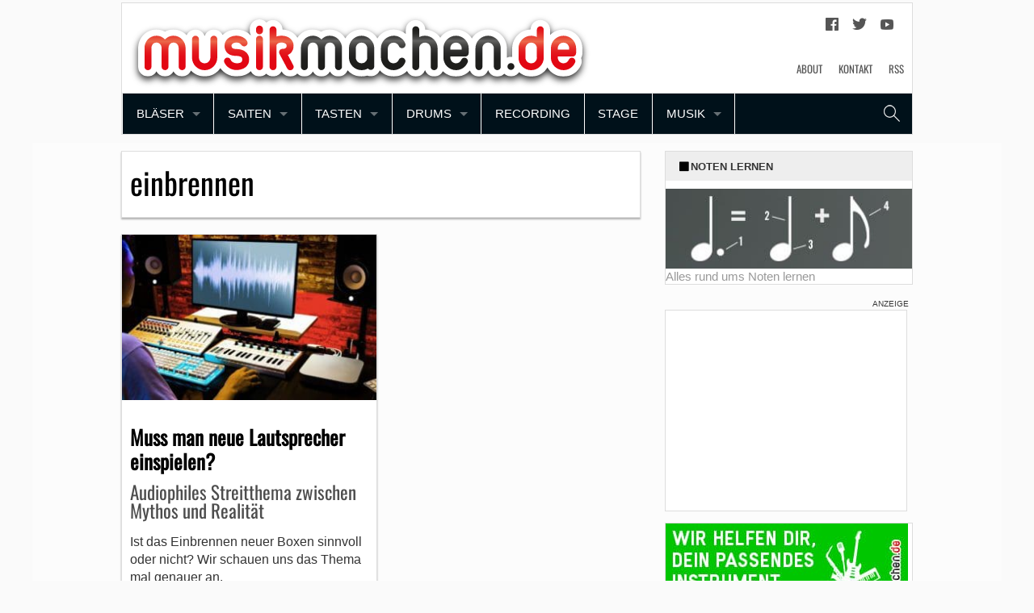

--- FILE ---
content_type: text/html; charset=UTF-8
request_url: https://www.musikmachen.de/thema/einbrennen/
body_size: 18564
content:
<!doctype html>
<!-- paulirish.com/2008/conditional-stylesheets-vs-css-hacks-answer-neither/ -->
<!--[if lt IE 7]>
<html class="no-js ie6 oldie" lang="de-DE" prefix="og: https://ogp.me/ns#" > <![endif]-->
<!--[if IE 7]>
<html class="no-js ie7 oldie" lang="de-DE" prefix="og: https://ogp.me/ns#" > <![endif]-->
<!--[if IE 8]>
<html class="no-js ie8 oldie" lang="de-DE" prefix="og: https://ogp.me/ns#" "> <![endif]-->
<!-- Consider adding an manifest.appcache: h5bp.com/d/Offline -->
<!--[if gt IE 8]><!-->
<html class="no-js" lang="de-DE" prefix="og: https://ogp.me/ns#" > <!--<![endif]-->
<head>
    	<style>img:is([sizes="auto" i], [sizes^="auto," i]) { contain-intrinsic-size: 3000px 1500px }</style>
	<link rel='preload' href='https://pagead2.googlesyndication.com/tag/js/gpt.js' as='script'/>

<!-- Search Engine Optimization by Rank Math PRO - https://rankmath.com/ -->
<title>einbrennen Archives - Musikmachen</title>
<meta name="robots" content="follow, index, max-snippet:-1, max-video-preview:-1, max-image-preview:large"/>
<link rel="canonical" href="https://www.musikmachen.de/thema/einbrennen/" />
<meta property="og:locale" content="de_DE" />
<meta property="og:type" content="article" />
<meta property="og:title" content="einbrennen Archives - Musikmachen" />
<meta property="og:url" content="https://www.musikmachen.de/thema/einbrennen/" />
<meta property="og:site_name" content="musikmachen.de" />
<meta property="og:image" content="https://www.musikmachen.de/app/uploads/2023/11/2007_mmde_450x200.png" />
<meta property="og:image:secure_url" content="https://www.musikmachen.de/app/uploads/2023/11/2007_mmde_450x200.png" />
<meta property="og:image:width" content="450" />
<meta property="og:image:height" content="200" />
<meta property="og:image:type" content="image/png" />
<meta name="twitter:card" content="summary_large_image" />
<meta name="twitter:title" content="einbrennen Archives - Musikmachen" />
<meta name="twitter:image" content="https://www.musikmachen.de/app/uploads/2023/11/2007_mmde_450x200.png" />
<script type="application/ld+json" class="rank-math-schema-pro">{"@context":"https://schema.org","@graph":[{"@type":"Organization","@id":"https://www.musikmachen.de/#organization","name":"musikmachen.de","url":"https://www.musikmachen.de","logo":{"@type":"ImageObject","@id":"https://www.musikmachen.de/#logo","url":"https://www.musikmachen.de/app/uploads/2023/11/cropped-musikmachen-Icon-512.jpg","contentUrl":"https://www.musikmachen.de/app/uploads/2023/11/cropped-musikmachen-Icon-512.jpg","caption":"musikmachen.de","inLanguage":"de-DE","width":"512","height":"512"}},{"@type":"WebSite","@id":"https://www.musikmachen.de/#website","url":"https://www.musikmachen.de","name":"musikmachen.de","alternateName":"musikmachen","publisher":{"@id":"https://www.musikmachen.de/#organization"},"inLanguage":"de-DE"},{"@type":"CollectionPage","@id":"https://www.musikmachen.de/thema/einbrennen/#webpage","url":"https://www.musikmachen.de/thema/einbrennen/","name":"einbrennen Archives - Musikmachen","isPartOf":{"@id":"https://www.musikmachen.de/#website"},"inLanguage":"de-DE"}]}</script>
<!-- /Rank Math WordPress SEO plugin -->

<link rel='dns-prefetch' href='//www.musikmachen.de' />
<link rel='dns-prefetch' href='//cdn.jsdelivr.net' />
<link rel='dns-prefetch' href='//pagead2.googlesyndication.com' />

<link rel="alternate" type="application/rss+xml" title="Musikmachen &raquo; Feed" href="https://www.musikmachen.de/feed/" />
<link rel="alternate" type="application/rss+xml" title="Musikmachen &raquo; Kommentar-Feed" href="https://www.musikmachen.de/comments/feed/" />
<link rel="alternate" type="application/rss+xml" title="Musikmachen &raquo; einbrennen Schlagwort-Feed" href="https://www.musikmachen.de/thema/einbrennen/feed/" />
<style id='wp-emoji-styles-inline-css'>

	img.wp-smiley, img.emoji {
		display: inline !important;
		border: none !important;
		box-shadow: none !important;
		height: 1em !important;
		width: 1em !important;
		margin: 0 0.07em !important;
		vertical-align: -0.1em !important;
		background: none !important;
		padding: 0 !important;
	}
</style>
<link rel='stylesheet' id='wp-block-library-css' href='https://www.musikmachen.de/wp/wp-includes/css/dist/block-library/style.min.css' media='all' />
<style id='classic-theme-styles-inline-css'>
/*! This file is auto-generated */
.wp-block-button__link{color:#fff;background-color:#32373c;border-radius:9999px;box-shadow:none;text-decoration:none;padding:calc(.667em + 2px) calc(1.333em + 2px);font-size:1.125em}.wp-block-file__button{background:#32373c;color:#fff;text-decoration:none}
</style>
<style id='global-styles-inline-css'>
:root{--wp--preset--aspect-ratio--square: 1;--wp--preset--aspect-ratio--4-3: 4/3;--wp--preset--aspect-ratio--3-4: 3/4;--wp--preset--aspect-ratio--3-2: 3/2;--wp--preset--aspect-ratio--2-3: 2/3;--wp--preset--aspect-ratio--16-9: 16/9;--wp--preset--aspect-ratio--9-16: 9/16;--wp--preset--color--black: #000000;--wp--preset--color--cyan-bluish-gray: #abb8c3;--wp--preset--color--white: #ffffff;--wp--preset--color--pale-pink: #f78da7;--wp--preset--color--vivid-red: #cf2e2e;--wp--preset--color--luminous-vivid-orange: #ff6900;--wp--preset--color--luminous-vivid-amber: #fcb900;--wp--preset--color--light-green-cyan: #7bdcb5;--wp--preset--color--vivid-green-cyan: #00d084;--wp--preset--color--pale-cyan-blue: #8ed1fc;--wp--preset--color--vivid-cyan-blue: #0693e3;--wp--preset--color--vivid-purple: #9b51e0;--wp--preset--gradient--vivid-cyan-blue-to-vivid-purple: linear-gradient(135deg,rgba(6,147,227,1) 0%,rgb(155,81,224) 100%);--wp--preset--gradient--light-green-cyan-to-vivid-green-cyan: linear-gradient(135deg,rgb(122,220,180) 0%,rgb(0,208,130) 100%);--wp--preset--gradient--luminous-vivid-amber-to-luminous-vivid-orange: linear-gradient(135deg,rgba(252,185,0,1) 0%,rgba(255,105,0,1) 100%);--wp--preset--gradient--luminous-vivid-orange-to-vivid-red: linear-gradient(135deg,rgba(255,105,0,1) 0%,rgb(207,46,46) 100%);--wp--preset--gradient--very-light-gray-to-cyan-bluish-gray: linear-gradient(135deg,rgb(238,238,238) 0%,rgb(169,184,195) 100%);--wp--preset--gradient--cool-to-warm-spectrum: linear-gradient(135deg,rgb(74,234,220) 0%,rgb(151,120,209) 20%,rgb(207,42,186) 40%,rgb(238,44,130) 60%,rgb(251,105,98) 80%,rgb(254,248,76) 100%);--wp--preset--gradient--blush-light-purple: linear-gradient(135deg,rgb(255,206,236) 0%,rgb(152,150,240) 100%);--wp--preset--gradient--blush-bordeaux: linear-gradient(135deg,rgb(254,205,165) 0%,rgb(254,45,45) 50%,rgb(107,0,62) 100%);--wp--preset--gradient--luminous-dusk: linear-gradient(135deg,rgb(255,203,112) 0%,rgb(199,81,192) 50%,rgb(65,88,208) 100%);--wp--preset--gradient--pale-ocean: linear-gradient(135deg,rgb(255,245,203) 0%,rgb(182,227,212) 50%,rgb(51,167,181) 100%);--wp--preset--gradient--electric-grass: linear-gradient(135deg,rgb(202,248,128) 0%,rgb(113,206,126) 100%);--wp--preset--gradient--midnight: linear-gradient(135deg,rgb(2,3,129) 0%,rgb(40,116,252) 100%);--wp--preset--font-size--small: 13px;--wp--preset--font-size--medium: 20px;--wp--preset--font-size--large: 36px;--wp--preset--font-size--x-large: 42px;--wp--preset--spacing--20: 0.44rem;--wp--preset--spacing--30: 0.67rem;--wp--preset--spacing--40: 1rem;--wp--preset--spacing--50: 1.5rem;--wp--preset--spacing--60: 2.25rem;--wp--preset--spacing--70: 3.38rem;--wp--preset--spacing--80: 5.06rem;--wp--preset--shadow--natural: 6px 6px 9px rgba(0, 0, 0, 0.2);--wp--preset--shadow--deep: 12px 12px 50px rgba(0, 0, 0, 0.4);--wp--preset--shadow--sharp: 6px 6px 0px rgba(0, 0, 0, 0.2);--wp--preset--shadow--outlined: 6px 6px 0px -3px rgba(255, 255, 255, 1), 6px 6px rgba(0, 0, 0, 1);--wp--preset--shadow--crisp: 6px 6px 0px rgba(0, 0, 0, 1);}:where(.is-layout-flex){gap: 0.5em;}:where(.is-layout-grid){gap: 0.5em;}body .is-layout-flex{display: flex;}.is-layout-flex{flex-wrap: wrap;align-items: center;}.is-layout-flex > :is(*, div){margin: 0;}body .is-layout-grid{display: grid;}.is-layout-grid > :is(*, div){margin: 0;}:where(.wp-block-columns.is-layout-flex){gap: 2em;}:where(.wp-block-columns.is-layout-grid){gap: 2em;}:where(.wp-block-post-template.is-layout-flex){gap: 1.25em;}:where(.wp-block-post-template.is-layout-grid){gap: 1.25em;}.has-black-color{color: var(--wp--preset--color--black) !important;}.has-cyan-bluish-gray-color{color: var(--wp--preset--color--cyan-bluish-gray) !important;}.has-white-color{color: var(--wp--preset--color--white) !important;}.has-pale-pink-color{color: var(--wp--preset--color--pale-pink) !important;}.has-vivid-red-color{color: var(--wp--preset--color--vivid-red) !important;}.has-luminous-vivid-orange-color{color: var(--wp--preset--color--luminous-vivid-orange) !important;}.has-luminous-vivid-amber-color{color: var(--wp--preset--color--luminous-vivid-amber) !important;}.has-light-green-cyan-color{color: var(--wp--preset--color--light-green-cyan) !important;}.has-vivid-green-cyan-color{color: var(--wp--preset--color--vivid-green-cyan) !important;}.has-pale-cyan-blue-color{color: var(--wp--preset--color--pale-cyan-blue) !important;}.has-vivid-cyan-blue-color{color: var(--wp--preset--color--vivid-cyan-blue) !important;}.has-vivid-purple-color{color: var(--wp--preset--color--vivid-purple) !important;}.has-black-background-color{background-color: var(--wp--preset--color--black) !important;}.has-cyan-bluish-gray-background-color{background-color: var(--wp--preset--color--cyan-bluish-gray) !important;}.has-white-background-color{background-color: var(--wp--preset--color--white) !important;}.has-pale-pink-background-color{background-color: var(--wp--preset--color--pale-pink) !important;}.has-vivid-red-background-color{background-color: var(--wp--preset--color--vivid-red) !important;}.has-luminous-vivid-orange-background-color{background-color: var(--wp--preset--color--luminous-vivid-orange) !important;}.has-luminous-vivid-amber-background-color{background-color: var(--wp--preset--color--luminous-vivid-amber) !important;}.has-light-green-cyan-background-color{background-color: var(--wp--preset--color--light-green-cyan) !important;}.has-vivid-green-cyan-background-color{background-color: var(--wp--preset--color--vivid-green-cyan) !important;}.has-pale-cyan-blue-background-color{background-color: var(--wp--preset--color--pale-cyan-blue) !important;}.has-vivid-cyan-blue-background-color{background-color: var(--wp--preset--color--vivid-cyan-blue) !important;}.has-vivid-purple-background-color{background-color: var(--wp--preset--color--vivid-purple) !important;}.has-black-border-color{border-color: var(--wp--preset--color--black) !important;}.has-cyan-bluish-gray-border-color{border-color: var(--wp--preset--color--cyan-bluish-gray) !important;}.has-white-border-color{border-color: var(--wp--preset--color--white) !important;}.has-pale-pink-border-color{border-color: var(--wp--preset--color--pale-pink) !important;}.has-vivid-red-border-color{border-color: var(--wp--preset--color--vivid-red) !important;}.has-luminous-vivid-orange-border-color{border-color: var(--wp--preset--color--luminous-vivid-orange) !important;}.has-luminous-vivid-amber-border-color{border-color: var(--wp--preset--color--luminous-vivid-amber) !important;}.has-light-green-cyan-border-color{border-color: var(--wp--preset--color--light-green-cyan) !important;}.has-vivid-green-cyan-border-color{border-color: var(--wp--preset--color--vivid-green-cyan) !important;}.has-pale-cyan-blue-border-color{border-color: var(--wp--preset--color--pale-cyan-blue) !important;}.has-vivid-cyan-blue-border-color{border-color: var(--wp--preset--color--vivid-cyan-blue) !important;}.has-vivid-purple-border-color{border-color: var(--wp--preset--color--vivid-purple) !important;}.has-vivid-cyan-blue-to-vivid-purple-gradient-background{background: var(--wp--preset--gradient--vivid-cyan-blue-to-vivid-purple) !important;}.has-light-green-cyan-to-vivid-green-cyan-gradient-background{background: var(--wp--preset--gradient--light-green-cyan-to-vivid-green-cyan) !important;}.has-luminous-vivid-amber-to-luminous-vivid-orange-gradient-background{background: var(--wp--preset--gradient--luminous-vivid-amber-to-luminous-vivid-orange) !important;}.has-luminous-vivid-orange-to-vivid-red-gradient-background{background: var(--wp--preset--gradient--luminous-vivid-orange-to-vivid-red) !important;}.has-very-light-gray-to-cyan-bluish-gray-gradient-background{background: var(--wp--preset--gradient--very-light-gray-to-cyan-bluish-gray) !important;}.has-cool-to-warm-spectrum-gradient-background{background: var(--wp--preset--gradient--cool-to-warm-spectrum) !important;}.has-blush-light-purple-gradient-background{background: var(--wp--preset--gradient--blush-light-purple) !important;}.has-blush-bordeaux-gradient-background{background: var(--wp--preset--gradient--blush-bordeaux) !important;}.has-luminous-dusk-gradient-background{background: var(--wp--preset--gradient--luminous-dusk) !important;}.has-pale-ocean-gradient-background{background: var(--wp--preset--gradient--pale-ocean) !important;}.has-electric-grass-gradient-background{background: var(--wp--preset--gradient--electric-grass) !important;}.has-midnight-gradient-background{background: var(--wp--preset--gradient--midnight) !important;}.has-small-font-size{font-size: var(--wp--preset--font-size--small) !important;}.has-medium-font-size{font-size: var(--wp--preset--font-size--medium) !important;}.has-large-font-size{font-size: var(--wp--preset--font-size--large) !important;}.has-x-large-font-size{font-size: var(--wp--preset--font-size--x-large) !important;}
:where(.wp-block-post-template.is-layout-flex){gap: 1.25em;}:where(.wp-block-post-template.is-layout-grid){gap: 1.25em;}
:where(.wp-block-columns.is-layout-flex){gap: 2em;}:where(.wp-block-columns.is-layout-grid){gap: 2em;}
:root :where(.wp-block-pullquote){font-size: 1.5em;line-height: 1.6;}
</style>
<link rel='stylesheet' id='wp-affililab-css' href='https://www.musikmachen.de/app/plugins/wp-affililab/public/css/wp-affililab-public.css?ver=3.9.4' media='all' />
<link rel='stylesheet' id='dashicons-css' href='https://www.musikmachen.de/wp/wp-includes/css/dashicons.min.css' media='all' />
<link rel='stylesheet' id='yop-public-css' href='https://www.musikmachen.de/app/plugins/yop-poll/public/assets/css/yop-poll-public-6.5.39.css' media='all' />
<link rel='stylesheet' id='child-style-css' href='https://www.musikmachen.de/app/themes/musikmachen-2022/dist/main.css?ver=81acd93c10243fd0db20' media='all' />
<link rel='stylesheet' id='borlabs-cookie-custom-css' href='https://www.musikmachen.de/app/cache/borlabs-cookie/1/borlabs-cookie-1-de.css?ver=3.3.21.1-174' media='all' />
<link rel='stylesheet' id='__EPYT__style-css' href='https://www.musikmachen.de/app/plugins/youtube-embed-plus/styles/ytprefs.min.css?ver=14.2.3.1' media='all' />
<style id='__EPYT__style-inline-css'>

                .epyt-gallery-thumb {
                        width: 33.333%;
                }
                
</style>
<script src="https://www.musikmachen.de/wp/wp-includes/js/jquery/jquery.min.js?ver=3.7.1" id="jquery-core-js"></script>
<script src="https://www.musikmachen.de/wp/wp-includes/js/jquery/jquery-migrate.min.js?ver=3.4.1" id="jquery-migrate-js"></script>
<script id="yop-public-js-extra">
var objectL10n = {"yopPollParams":{"urlParams":{"ajax":"https:\/\/www.musikmachen.de\/wp\/wp-admin\/admin-ajax.php","wpLogin":"https:\/\/www.musikmachen.de\/wp\/wp-login.php?redirect_to=https%3A%2F%2Fwww.musikmachen.de%2Fwp%2Fwp-admin%2Fadmin-ajax.php%3Faction%3Dyop_poll_record_wordpress_vote"},"apiParams":{"reCaptcha":{"siteKey":""},"reCaptchaV2Invisible":{"siteKey":""},"reCaptchaV3":{"siteKey":""},"hCaptcha":{"siteKey":""},"cloudflareTurnstile":{"siteKey":""}},"captchaParams":{"imgPath":"https:\/\/www.musikmachen.de\/app\/plugins\/yop-poll\/public\/assets\/img\/","url":"https:\/\/www.musikmachen.de\/app\/plugins\/yop-poll\/app.php","accessibilityAlt":"Sound icon","accessibilityTitle":"Accessibility option: listen to a question and answer it!","accessibilityDescription":"Type below the <strong>answer<\/strong> to what you hear. Numbers or words:","explanation":"Click or touch the <strong>ANSWER<\/strong>","refreshAlt":"Refresh\/reload icon","refreshTitle":"Refresh\/reload: get new images and accessibility option!"},"voteParams":{"invalidPoll":"Invalid Poll","noAnswersSelected":"No answer selected","minAnswersRequired":"At least {min_answers_allowed} answer(s) required","maxAnswersRequired":"A max of {max_answers_allowed} answer(s) accepted","noAnswerForOther":"No other answer entered","noValueForCustomField":"{custom_field_name} is required","tooManyCharsForCustomField":"Text for {custom_field_name} is too long","consentNotChecked":"You must agree to our terms and conditions","noCaptchaSelected":"Captcha is required","thankYou":"Thank you for your vote"},"resultsParams":{"singleVote":"vote","multipleVotes":"votes","singleAnswer":"answer","multipleAnswers":"answers"}}};
</script>
<script src="https://www.musikmachen.de/app/plugins/yop-poll/public/assets/js/yop-poll-public-6.5.39.min.js" id="yop-public-js"></script>
<script src="https://www.musikmachen.de/app/themes/musikmachen-2022/dist/app.js?ver=81acd93c10243fd0db20" id="theme_js-js"></script>
<script data-no-optimize="1" data-no-minify="1" data-cfasync="false" nowprocket src="https://www.musikmachen.de/app/plugins/borlabs-cookie/assets/javascript/borlabs-cookie-tcf-stub.min.js?ver=3.3.21.1" id="borlabs-cookie-stub-js"></script>
<script data-no-optimize="1" data-no-minify="1" data-cfasync="false" nowprocket src="https://www.musikmachen.de/app/cache/borlabs-cookie/1/borlabs-cookie-config-de.json.js?ver=3.3.21.1-89" id="borlabs-cookie-config-js"></script>
<script data-no-optimize="1" data-no-minify="1" data-cfasync="false" nowprocket src="https://www.musikmachen.de/app/plugins/borlabs-cookie/assets/javascript/borlabs-cookie-prioritize.min.js?ver=3.3.21.1" id="borlabs-cookie-prioritize-js"></script>
<script id="__ytprefs__-js-extra">
var _EPYT_ = {"ajaxurl":"https:\/\/www.musikmachen.de\/wp\/wp-admin\/admin-ajax.php","security":"d43cae3d45","gallery_scrolloffset":"20","eppathtoscripts":"https:\/\/www.musikmachen.de\/app\/plugins\/youtube-embed-plus\/scripts\/","eppath":"https:\/\/www.musikmachen.de\/app\/plugins\/youtube-embed-plus\/","epresponsiveselector":"[\"iframe.__youtube_prefs_widget__\"]","epdovol":"1","version":"14.2.3.1","evselector":"iframe.__youtube_prefs__[src], iframe[src*=\"youtube.com\/embed\/\"], iframe[src*=\"youtube-nocookie.com\/embed\/\"]","ajax_compat":"","maxres_facade":"eager","ytapi_load":"light","pause_others":"","stopMobileBuffer":"1","facade_mode":"","not_live_on_channel":""};
</script>
<script defer src="https://www.musikmachen.de/app/plugins/youtube-embed-plus/scripts/ytprefs.min.js?ver=14.2.3.1" id="__ytprefs__-js"></script>
<link rel="https://api.w.org/" href="https://www.musikmachen.de/wp-json/" /><link rel="alternate" title="JSON" type="application/json" href="https://www.musikmachen.de/wp-json/wp/v2/tags/792" />
    <link rel="canonical" href="">
    <script nowprocket data-borlabs-cookie-script-blocker-ignore>
if ('1' === '1' && ('0' === '1' || '1' === '1')) {
    window['gtag_enable_tcf_support'] = true;
}
window.dataLayer = window.dataLayer || [];
if (typeof gtag !== 'function') {
    function gtag() {
        dataLayer.push(arguments);
    }
}
gtag('set', 'developer_id.dYjRjMm', true);
if ('0' === '1' || '1' === '1') {
    if (window.BorlabsCookieGoogleConsentModeDefaultSet !== true) {
        let getCookieValue = function (name) {
            return document.cookie.match('(^|;)\\s*' + name + '\\s*=\\s*([^;]+)')?.pop() || '';
        };
        let cookieValue = getCookieValue('borlabs-cookie-gcs');
        let consentsFromCookie = {};
        if (cookieValue !== '') {
            consentsFromCookie = JSON.parse(decodeURIComponent(cookieValue));
        }
        let defaultValues = {
            'ad_storage': 'denied',
            'ad_user_data': 'denied',
            'ad_personalization': 'denied',
            'analytics_storage': 'denied',
            'functionality_storage': 'denied',
            'personalization_storage': 'denied',
            'security_storage': 'denied',
            'wait_for_update': 500,
        };
        gtag('consent', 'default', { ...defaultValues, ...consentsFromCookie });
    }
    window.BorlabsCookieGoogleConsentModeDefaultSet = true;
    let borlabsCookieConsentChangeHandler = function () {
        window.dataLayer = window.dataLayer || [];
        if (typeof gtag !== 'function') { function gtag(){dataLayer.push(arguments);} }

        let getCookieValue = function (name) {
            return document.cookie.match('(^|;)\\s*' + name + '\\s*=\\s*([^;]+)')?.pop() || '';
        };
        let cookieValue = getCookieValue('borlabs-cookie-gcs');
        let consentsFromCookie = {};
        if (cookieValue !== '') {
            consentsFromCookie = JSON.parse(decodeURIComponent(cookieValue));
        }

        consentsFromCookie.analytics_storage = BorlabsCookie.Consents.hasConsent('google-analytics') ? 'granted' : 'denied';

        BorlabsCookie.CookieLibrary.setCookie(
            'borlabs-cookie-gcs',
            JSON.stringify(consentsFromCookie),
            BorlabsCookie.Settings.automaticCookieDomainAndPath.value ? '' : BorlabsCookie.Settings.cookieDomain.value,
            BorlabsCookie.Settings.cookiePath.value,
            BorlabsCookie.Cookie.getPluginCookie().expires,
            BorlabsCookie.Settings.cookieSecure.value,
            BorlabsCookie.Settings.cookieSameSite.value
        );
    }
    document.addEventListener('borlabs-cookie-consent-saved', borlabsCookieConsentChangeHandler);
    document.addEventListener('borlabs-cookie-handle-unblock', borlabsCookieConsentChangeHandler);
}
if ('0' === '1') {
    gtag("js", new Date());
    gtag("config", "UA-67910480-6", {"anonymize_ip": true});

    (function (w, d, s, i) {
        var f = d.getElementsByTagName(s)[0],
            j = d.createElement(s);
        j.async = true;
        j.src =
            "https://www.googletagmanager.com/gtag/js?id=" + i;
        f.parentNode.insertBefore(j, f);
    })(window, document, "script", "UA-67910480-6");
}
</script><script nowprocket data-no-optimize="1" data-no-minify="1" data-cfasync="false" data-borlabs-cookie-script-blocker-ignore>
	if ('1' === '1' && '1' === '1') {
		window['gtag_enable_tcf_support'] = true;
	}
	window.dataLayer = window.dataLayer || [];
	if (typeof gtag !== 'function') { function gtag(){dataLayer.push(arguments);} }
	gtag('set', 'developer_id.dYjRjMm', true);
	if ('1' === '1') {
		let getCookieValue = function (name) {
			return document.cookie.match('(^|;)\\s*' + name + '\\s*=\\s*([^;]+)')?.pop() || '';
		};
		let cookieValue = getCookieValue('borlabs-cookie-gcs');
		let consentsFromCookie = {};
		if (cookieValue !== '') {
			 consentsFromCookie = JSON.parse(decodeURIComponent(cookieValue));
		}
		let defaultValues = {
			'ad_storage': 'denied',
			'ad_user_data': 'denied',
			'ad_personalization': 'denied',
			'analytics_storage': 'denied',
			'functionality_storage': 'denied',
			'personalization_storage': 'denied',
			'security_storage': 'denied',
			'wait_for_update': 500,
		};
		gtag('consent', 'default', { ...defaultValues, ...consentsFromCookie });
		gtag('set', 'ads_data_redaction', true);
	}

	if('0' === '1') {
		var url = new URL(window.location.href);

		if ((url.searchParams.has('gtm_debug') && url.searchParams.get('gtm_debug') !== '') || document.cookie.indexOf('__TAG_ASSISTANT=') !== -1 || document.documentElement.hasAttribute('data-tag-assistant-present')) {
			(function(w,d,s,l,i){w[l]=w[l]||[];w[l].push({"gtm.start":
new Date().getTime(),event:"gtm.js"});var f=d.getElementsByTagName(s)[0],
j=d.createElement(s),dl=l!="dataLayer"?"&l="+l:"";j.async=true;j.src=
"https://www.googletagmanager.com/gtm.js?id="+i+dl;f.parentNode.insertBefore(j,f);
})(window,document,"script","dataLayer","GTM-P9264ZG");
		} else {
			(function(w,d,s,l,i){w[l]=w[l]||[];w[l].push({"gtm.start":
new Date().getTime(),event:"gtm.js"});var f=d.getElementsByTagName(s)[0],
j=d.createElement(s),dl=l!="dataLayer"?"&l="+l:"";j.async=true;j.src=
"https://www.musikmachen.de/app/uploads/borlabs-cookie/"+i+'.js?ver=not-set-yet';f.parentNode.insertBefore(j,f);
})(window,document,"script","dataLayer","GTM-P9264ZG");
		}
  	}

	(function () {
		var borlabsCookieConsentChangeHandler = function () {
			window.dataLayer = window.dataLayer || [];
			if (typeof gtag !== 'function') { function gtag(){dataLayer.push(arguments);} }

			let gtmConsents = {};
			if ('1' === '1') {
				if ('1' === '1') {
					gtmConsents = {
						'analytics_storage': BorlabsCookie.Consents.hasConsentForServiceGroup('statistics') === true ? 'granted' : 'denied',
						'functionality_storage': BorlabsCookie.Consents.hasConsentForServiceGroup('statistics') === true ? 'granted' : 'denied',
						'personalization_storage': BorlabsCookie.Consents.hasConsentForServiceGroup('marketing') === true ? 'granted' : 'denied',
						'security_storage': BorlabsCookie.Consents.hasConsentForServiceGroup('statistics') === true ? 'granted' : 'denied',
					};
				} else {
					gtmConsents = {
						'ad_storage': BorlabsCookie.Consents.hasConsentForServiceGroup('marketing') === true ? 'granted' : 'denied',
						'ad_user_data': BorlabsCookie.Consents.hasConsentForServiceGroup('marketing') === true ? 'granted' : 'denied',
						'ad_personalization': BorlabsCookie.Consents.hasConsentForServiceGroup('marketing') === true ? 'granted' : 'denied',
						'analytics_storage': BorlabsCookie.Consents.hasConsentForServiceGroup('statistics') === true ? 'granted' : 'denied',
						'functionality_storage': BorlabsCookie.Consents.hasConsentForServiceGroup('statistics') === true ? 'granted' : 'denied',
						'personalization_storage': BorlabsCookie.Consents.hasConsentForServiceGroup('marketing') === true ? 'granted' : 'denied',
						'security_storage': BorlabsCookie.Consents.hasConsentForServiceGroup('statistics') === true ? 'granted' : 'denied',
					};
				}
				BorlabsCookie.CookieLibrary.setCookie(
					'borlabs-cookie-gcs',
				  	JSON.stringify(gtmConsents),
					BorlabsCookie.Settings.automaticCookieDomainAndPath.value ? '' : BorlabsCookie.Settings.cookieDomain.value,
					BorlabsCookie.Settings.cookiePath.value,
					BorlabsCookie.Cookie.getPluginCookie().expires,
					BorlabsCookie.Settings.cookieSecure.value,
					BorlabsCookie.Settings.cookieSameSite.value
				);
				gtag('consent', 'update', gtmConsents);
			}

			var consents = BorlabsCookie.Cookie.getPluginCookie().consents;
			for (var serviceGroup in consents) {
				for (var service of consents[serviceGroup]) {
					if (!window.BorlabsCookieGtmPackageSentEvents.includes(service) && service !== 'borlabs-cookie') {
						window.dataLayer.push({
							event: 'borlabs-cookie-opt-in-'+service,
						});
						window.BorlabsCookieGtmPackageSentEvents.push(service);
					}
				}
			}
		  	var afterConsentsEvent = document.createEvent('Event');
		    afterConsentsEvent.initEvent('borlabs-cookie-google-tag-manager-after-consents', true, true);
		  	document.dispatchEvent(afterConsentsEvent);
		};
		window.BorlabsCookieGtmPackageSentEvents = [];
		document.addEventListener('borlabs-cookie-consent-saved', borlabsCookieConsentChangeHandler);
		document.addEventListener('borlabs-cookie-handle-unblock', borlabsCookieConsentChangeHandler);
	})();
</script><meta name="twitter:partner" content="tfwp"><link rel="icon" href="https://www.musikmachen.de/app/uploads/2018/10/cropped-musikmachen-Icon-512-32x32.jpg" sizes="32x32" />
<link rel="icon" href="https://www.musikmachen.de/app/uploads/2018/10/cropped-musikmachen-Icon-512-192x192.jpg" sizes="192x192" />
<link rel="apple-touch-icon" href="https://www.musikmachen.de/app/uploads/2018/10/cropped-musikmachen-Icon-512-180x180.jpg" />
<meta name="msapplication-TileImage" content="https://www.musikmachen.de/app/uploads/2018/10/cropped-musikmachen-Icon-512-270x270.jpg" />

<meta name="twitter:card" content="summary"><meta name="twitter:title" content="Schlagwort: einbrennen">

        <!-- Loads GTM -->
    <script>
    window.dataLayer = window.dataLayer || [];
    function gtag() {
        dataLayer.push(arguments);
    }
</script>    <meta name="google-site-verification" content="cPkZcFiCu5IVnL_l5NOU6NdI65iupMRn5gph-imOU2A" />

    <meta charset="UTF-8">
    <script type="text/javascript">
        app_id = "569e4db584dcf7ab115be3e7";
        distribution_key = "dist_2";
    </script>
    <script defer data-domain="musikmachen.de" src="https://pls.musikmachen.de/js/plausible.js"></script>
    <script>window.plausible = window.plausible || function() { (window.plausible.q = window.plausible.q || []).push(arguments) }</script>

    <title>einbrennen Archives - MusikmachenMusikmachen</title>

    <!-- Mobile viewport optimized: j.mp/bplateviewport -->
    <meta name="viewport" content="width=device-width"/>
    <meta property="fb:pages" content="111120835574890">
<meta name="generator" content="WP Rocket 3.19.4" data-wpr-features="wpr_preload_links wpr_desktop" /></head>

<body class="archive tag tag-einbrennen tag-792 wp-theme-musikmachen-2022 antialiased">
<span class="ad-billboard"></span>
<!-- GTM no script -->
<!-- Google Tag Manager (noscript) -->
	<noscript><iframe src="https://www.googletagmanager.com/ns.html?id=GTM-P9264ZG"
	height="0" width="0" style="display:none;visibility:hidden"></iframe></noscript>
<!-- End Google Tag Manager (noscript) -->
<div data-rocket-location-hash="624457387c01535a41f0283c147f0952" id="page">
    <div data-rocket-location-hash="301e5a0e17c2d0e6ab7505b5c2b681af" class="content-wrapper">
        <div data-rocket-location-hash="ad7cc9b3d6dab4cb748802bb529a0376" class="content-container">
        <div class='fnetbr-wss'>
    <div id='fnetbr-wss1' class='js-fnetbr-load fallback-banner js-fallback-banner'
         style='height:600px; width:160px;' data-name='mn_wideskyscraper1'>
    </div>
</div>        <div class="content-inner">
            <header id="title-bar" class="contain-to-grid">
                <div id="header-container" class="row show-for-medium-up" data-equalizer>
                    <div id="header-logo" class="small-12 medium-12 columns">
                        <a href="https://www.musikmachen.de/" title="Musikmachen" data-equalizer-watch>
                            <img
                                loading="lazy"
                                src="https://www.musikmachen.de/app/uploads/2018/10/musikmachen-logo.svg"
                                height=""
                                width="550"
                                alt="Musikmachen"
                                style="filter: drop-shadow( 0px 4px 4px #2a2a2a );"/>
                        </a>
                    </div>

                    <div class="social_media_links show-for-medium-up">
                        <ul>
                            <li><a class="social_icons dashicons dashicons-facebook" href="https://www.facebook.com/musikmachen/"
                                   target="_blank" rel="noopener" title="Musikmachen auf Facebook"></a></li>
                            <li><a class="social_icons dashicons dashicons-twitter" href="https://twitter.com/musikmachenDE"
                                   target="_blank" rel="noopener" title="Musikmachen auf Twitter"></a></li>
                            <li><a class="social_icons dashicons dashicons-youtube" href="https://www.youtube.com/user/musikmachenDE"
                                   target="_blank" rel="noopener" title="Musikmachen auf YouTube"></a></li>
                        </ul>
                    </div>

                    <div id="header-navigation" class="small-12 medium-12 columns">
                        <ul class="right" data-equalizer-watch><li class="divider"></li><li id="menu-item-64" class="menu-item menu-item-main-menu menu-item-about"><a  href="https://www.musikmachen.de/about/">About</a></li>
<li class="divider"></li><li id="menu-item-65" class="menu-item menu-item-main-menu menu-item-kontakt"><a  href="https://www.musikmachen.de/kontakt/">Kontakt</a></li>
<li class="divider"></li><li id="menu-item-66" class="menu-item menu-item-main-menu menu-item-rss"><a  href="https://www.musikmachen.de/rss-abonnieren/">RSS</a></li>
</ul>                    </div>
                </div>
                <div class="row">
                    <div class="contain-to-grid show-for-medium-up">
                        <!-- Starting the Top-Bar -->
                        <nav class="top-bar">
                            <section class="top-bar-section menu2 medium-12 columns">
                                <div class="alert-box secondary">Bitte weisen sie dem Platz für das Hauptmenü ein Menü zu. Entweder unter <a href="https://www.musikmachen.de/wp/wp-admin/nav-menus.php">Menüs</a> oder Design <a href="https://www.musikmachen.de/wp/wp-admin/customize.php">Anpassen</a>.</div>                            </section>
                        </nav>
                    </div>
                    <div class="sticky show-for-medium-up">
                        <!-- Starting the Top-Bar -->
                        <nav id="menu-container" class="top-bar show-for-medium-up" data-topbar role="navigation"
                             data-options="sticky_on: medium">

                            <section class="top-bar-section">
                                <ul class="left"><li class="divider"></li><li id="menu-item-5255" class="menu-item menu-item-main-menu menu-item-blaeser has-dropdown"><a  href="https://www.musikmachen.de/thema/blasinstrumente/">Bläser</a>
	<ul class="dropdown">
	<li id="menu-item-154" class="menu-item menu-item-main-menu menu-item-trompete"><a  href="https://www.musikmachen.de/trompete/">Trompete</a></li>
	<li id="menu-item-408" class="menu-item menu-item-main-menu menu-item-posaune"><a  href="https://www.musikmachen.de/posaune/">Posaune</a></li>
	<li id="menu-item-153" class="menu-item menu-item-main-menu menu-item-saxophon"><a  href="https://www.musikmachen.de/saxophon/">Saxophon</a></li>
	<li id="menu-item-151" class="menu-item menu-item-main-menu menu-item-klarinette"><a  href="https://www.musikmachen.de/klarinette/">Klarinette</a></li>
	<li id="menu-item-415" class="menu-item menu-item-main-menu menu-item-querfloete"><a  href="https://www.musikmachen.de/querfloete/">Querflöte</a></li>
	<li id="menu-item-4728" class="menu-item menu-item-main-menu menu-item-blockfloete"><a  href="https://www.musikmachen.de/blockfloete/">Blockflöte</a></li>
	<li id="menu-item-626" class="menu-item menu-item-main-menu menu-item-mundharmonika"><a  href="https://www.musikmachen.de/mundharmonika/">Mundharmonika</a></li>
</ul>
</li>
<li class="divider"></li><li id="menu-item-5257" class="menu-item menu-item-main-menu menu-item-saiten has-dropdown"><a  href="https://www.musikmachen.de/thema/saiteninstrumente/">Saiten</a>
	<ul class="dropdown">
	<li id="menu-item-155" class="menu-item menu-item-main-menu menu-item-violine"><a  href="https://www.musikmachen.de/violine/">Violine</a></li>
	<li id="menu-item-9604" class="menu-item menu-item-main-menu menu-item-bratsche"><a  href="https://www.musikmachen.de/bratsche/">Bratsche</a></li>
	<li id="menu-item-3586" class="menu-item menu-item-main-menu menu-item-e-gitarre"><a  href="https://www.musikmachen.de/e-gitarre/">E-Gitarre</a></li>
	<li id="menu-item-149" class="menu-item menu-item-main-menu menu-item-akustik-gitarre"><a  href="https://www.musikmachen.de/akustik-gitarre/">Akustik Gitarre</a></li>
	<li id="menu-item-3600" class="menu-item menu-item-main-menu menu-item-e-bass"><a  href="https://www.musikmachen.de/e-bass/">E-Bass</a></li>
	<li id="menu-item-5527" class="menu-item menu-item-main-menu menu-item-harfe"><a  href="https://www.musikmachen.de/harfe/">Harfe</a></li>
</ul>
</li>
<li class="divider"></li><li id="menu-item-5258" class="menu-item menu-item-main-menu menu-item-tasten has-dropdown"><a  href="https://www.musikmachen.de/thema/tasteninstrumente/">Tasten</a>
	<ul class="dropdown">
	<li id="menu-item-152" class="menu-item menu-item-main-menu menu-item-piano"><a  href="https://www.musikmachen.de/piano/">Piano</a></li>
	<li id="menu-item-3599" class="menu-item menu-item-main-menu menu-item-keyboard"><a  href="https://www.musikmachen.de/keyboard/">Keyboard</a></li>
	<li id="menu-item-3598" class="menu-item menu-item-main-menu menu-item-synthesizer"><a  href="https://www.musikmachen.de/synthesizer/">Synthesizer</a></li>
	<li id="menu-item-4309" class="menu-item menu-item-main-menu menu-item-akkordeon"><a  href="https://www.musikmachen.de/akkordeon/">Akkordeon</a></li>
</ul>
</li>
<li class="divider"></li><li id="menu-item-5256" class="menu-item menu-item-main-menu menu-item-drums has-dropdown"><a  href="https://www.musikmachen.de/thema/drums/">Drums</a>
	<ul class="dropdown">
	<li id="menu-item-3846" class="menu-item menu-item-main-menu menu-item-schlagzeug"><a  href="https://www.musikmachen.de/schlagzeug/">Schlagzeug</a></li>
	<li id="menu-item-4388" class="menu-item menu-item-main-menu menu-item-percussion"><a  href="https://www.musikmachen.de/percussion/">Percussion</a></li>
</ul>
</li>
<li class="divider"></li><li id="menu-item-3596" class="menu-item menu-item-main-menu menu-item-recording"><a  href="https://www.musikmachen.de/recording/">Recording</a></li>
<li class="divider"></li><li id="menu-item-4050" class="menu-item menu-item-main-menu menu-item-stage"><a  href="https://www.musikmachen.de/stage/">Stage</a></li>
<li class="divider"></li><li id="menu-item-9302" class="menu-item menu-item-main-menu menu-item-musik has-dropdown"><a  href="https://www.musikmachen.de/thema/musik/">Musik</a>
	<ul class="dropdown">
	<li id="menu-item-2846" class="menu-item menu-item-main-menu menu-item-band"><a  href="https://www.musikmachen.de/thema/band/">Band</a></li>
	<li id="menu-item-9303" class="menu-item menu-item-main-menu menu-item-orchester"><a  href="https://www.musikmachen.de/orchester/">Orchester</a></li>
	<li id="menu-item-4092" class="menu-item menu-item-main-menu menu-item-blog"><a  href="https://www.musikmachen.de/thema/blog/">Blog</a></li>
	<li id="menu-item-5408" class="menu-item menu-item-main-menu menu-item-fun"><a  href="https://www.musikmachen.de/fun/">Fun</a></li>
	<li id="menu-item-4094" class="menu-item menu-item-main-menu menu-item-musikerleben"><a  href="https://www.musikmachen.de/musikerleben/">Musikerleben</a></li>
	<li id="menu-item-3597" class="menu-item menu-item-main-menu menu-item-schooljam"><a  href="https://www.musikmachen.de/schooljam/">SchoolJam</a></li>
</ul>
</li>
<li class="divider"></li>
                    <li class="search-lupe"></li></ul>                            </section>
                            <!-- Desktop search form -->
                            <section class="top-bar-section search-open medium-12 columns toggle-visibility">
                                <form role="search" method="get" id="searchform" action="https://www.musikmachen.de">
                                    <ul>
                                        <li class="search-field">
                                            <input type="text" value="" name="s" id="s_general"
                                                   placeholder="Suchbegriff eingeben" autoloader>
                                        </li>
                                        <li class="search-elements">
                                            <a class="searchsubmit" href="#">Suche starten</a>
                                        </li>
                                        <li class="close-search">
                                        </li>
                                    </ul>
                                </form>
                            </section>
                            <!-- Desktop search form END -->
                        </nav>
                        <!-- End of Top-Bar -->
                    </div>

                </div>
            </header>

            <div class="off-canvas-wrap" data-offcanvas>
                <div class="inner-wrap">
                    <nav class="tab-bar show-for-small-only">
                        <section class="tab-bar-section">
                            <a class="small-logo-link" href='https://www.musikmachen.de/'
                               title='Musikmachen' title="Musikmachen" rel='home'>
                                <img
                                    loading="lazy"
                                    src="https://www.musikmachen.de/app/uploads/2018/10/musikmachen-logo.svg"
                                    height=""
                                    width="310"
                                    alt="Musikmachen"
                                    />
                            </a>
                        </section>
                        <!-- mobile search form -->
                        <form role="search" method="get" class="search-mobile" id="searchform-mobile"
                              action="https://www.musikmachen.de">
                            <input type="text" value="" name="s" id="s" placeholder="Suchbegriff eingeben">
                            <div class="search-button-submit searchsubmit-mobile"></div>
                        </form>
                        <!-- mobile search form END -->
                        <section class="right-small">
                            <div class="search-button-sml search-open" href="#"><span></span></div>
                            <a class="right-off-canvas-toggle menu-icon" href="#" title="Menü"><span></span></a>
                        </section>
                    </nav>

                    <aside class="right-off-canvas-menu">
                                                <ul class="off-canvas-list">
                            <li class="divider"></li><li id="menu-item-5255" class="menu-item menu-item-main-menu menu-item-blaeser has-dropdown"><a  href="https://www.musikmachen.de/thema/blasinstrumente/">Bläser</a>
	<ul class="dropdown">
	<li id="menu-item-154" class="menu-item menu-item-main-menu menu-item-trompete"><a  href="https://www.musikmachen.de/trompete/">Trompete</a></li>
	<li id="menu-item-408" class="menu-item menu-item-main-menu menu-item-posaune"><a  href="https://www.musikmachen.de/posaune/">Posaune</a></li>
	<li id="menu-item-153" class="menu-item menu-item-main-menu menu-item-saxophon"><a  href="https://www.musikmachen.de/saxophon/">Saxophon</a></li>
	<li id="menu-item-151" class="menu-item menu-item-main-menu menu-item-klarinette"><a  href="https://www.musikmachen.de/klarinette/">Klarinette</a></li>
	<li id="menu-item-415" class="menu-item menu-item-main-menu menu-item-querfloete"><a  href="https://www.musikmachen.de/querfloete/">Querflöte</a></li>
	<li id="menu-item-4728" class="menu-item menu-item-main-menu menu-item-blockfloete"><a  href="https://www.musikmachen.de/blockfloete/">Blockflöte</a></li>
	<li id="menu-item-626" class="menu-item menu-item-main-menu menu-item-mundharmonika"><a  href="https://www.musikmachen.de/mundharmonika/">Mundharmonika</a></li>
</ul>
</li>
<li class="divider"></li><li id="menu-item-5257" class="menu-item menu-item-main-menu menu-item-saiten has-dropdown"><a  href="https://www.musikmachen.de/thema/saiteninstrumente/">Saiten</a>
	<ul class="dropdown">
	<li id="menu-item-155" class="menu-item menu-item-main-menu menu-item-violine"><a  href="https://www.musikmachen.de/violine/">Violine</a></li>
	<li id="menu-item-9604" class="menu-item menu-item-main-menu menu-item-bratsche"><a  href="https://www.musikmachen.de/bratsche/">Bratsche</a></li>
	<li id="menu-item-3586" class="menu-item menu-item-main-menu menu-item-e-gitarre"><a  href="https://www.musikmachen.de/e-gitarre/">E-Gitarre</a></li>
	<li id="menu-item-149" class="menu-item menu-item-main-menu menu-item-akustik-gitarre"><a  href="https://www.musikmachen.de/akustik-gitarre/">Akustik Gitarre</a></li>
	<li id="menu-item-3600" class="menu-item menu-item-main-menu menu-item-e-bass"><a  href="https://www.musikmachen.de/e-bass/">E-Bass</a></li>
	<li id="menu-item-5527" class="menu-item menu-item-main-menu menu-item-harfe"><a  href="https://www.musikmachen.de/harfe/">Harfe</a></li>
</ul>
</li>
<li class="divider"></li><li id="menu-item-5258" class="menu-item menu-item-main-menu menu-item-tasten has-dropdown"><a  href="https://www.musikmachen.de/thema/tasteninstrumente/">Tasten</a>
	<ul class="dropdown">
	<li id="menu-item-152" class="menu-item menu-item-main-menu menu-item-piano"><a  href="https://www.musikmachen.de/piano/">Piano</a></li>
	<li id="menu-item-3599" class="menu-item menu-item-main-menu menu-item-keyboard"><a  href="https://www.musikmachen.de/keyboard/">Keyboard</a></li>
	<li id="menu-item-3598" class="menu-item menu-item-main-menu menu-item-synthesizer"><a  href="https://www.musikmachen.de/synthesizer/">Synthesizer</a></li>
	<li id="menu-item-4309" class="menu-item menu-item-main-menu menu-item-akkordeon"><a  href="https://www.musikmachen.de/akkordeon/">Akkordeon</a></li>
</ul>
</li>
<li class="divider"></li><li id="menu-item-5256" class="menu-item menu-item-main-menu menu-item-drums has-dropdown"><a  href="https://www.musikmachen.de/thema/drums/">Drums</a>
	<ul class="dropdown">
	<li id="menu-item-3846" class="menu-item menu-item-main-menu menu-item-schlagzeug"><a  href="https://www.musikmachen.de/schlagzeug/">Schlagzeug</a></li>
	<li id="menu-item-4388" class="menu-item menu-item-main-menu menu-item-percussion"><a  href="https://www.musikmachen.de/percussion/">Percussion</a></li>
</ul>
</li>
<li class="divider"></li><li id="menu-item-3596" class="menu-item menu-item-main-menu menu-item-recording"><a  href="https://www.musikmachen.de/recording/">Recording</a></li>
<li class="divider"></li><li id="menu-item-4050" class="menu-item menu-item-main-menu menu-item-stage"><a  href="https://www.musikmachen.de/stage/">Stage</a></li>
<li class="divider"></li><li id="menu-item-9302" class="menu-item menu-item-main-menu menu-item-musik has-dropdown"><a  href="https://www.musikmachen.de/thema/musik/">Musik</a>
	<ul class="dropdown">
	<li id="menu-item-2846" class="menu-item menu-item-main-menu menu-item-band"><a  href="https://www.musikmachen.de/thema/band/">Band</a></li>
	<li id="menu-item-9303" class="menu-item menu-item-main-menu menu-item-orchester"><a  href="https://www.musikmachen.de/orchester/">Orchester</a></li>
	<li id="menu-item-4092" class="menu-item menu-item-main-menu menu-item-blog"><a  href="https://www.musikmachen.de/thema/blog/">Blog</a></li>
	<li id="menu-item-5408" class="menu-item menu-item-main-menu menu-item-fun"><a  href="https://www.musikmachen.de/fun/">Fun</a></li>
	<li id="menu-item-4094" class="menu-item menu-item-main-menu menu-item-musikerleben"><a  href="https://www.musikmachen.de/musikerleben/">Musikerleben</a></li>
	<li id="menu-item-3597" class="menu-item menu-item-main-menu menu-item-schooljam"><a  href="https://www.musikmachen.de/schooljam/">SchoolJam</a></li>
</ul>
</li>
<li class="divider"></li>
                    <li class="search-lupe"></li>                        </ul>
                    </aside>

                    
<div id="fnetbr-pbb" style="text-align: center; margin-bottom: 10px;">
    </div>

                    <section class="main-section">

                        <!-- Start the main container -->
                        <div class="container" role="document">
                            <div class="row">
                                                                

<div id="allView">
    <div class="small-12 medium-8 columns" id="content" role="main">
        <div id="cat-teaser" class="shadow_container">
												<h1 style="margin-bottom:20px">einbrennen</h1>
					<p>  </p>
					<div class="term_descr"></div>
								</div>							<div id="thlgrid" data-columns>
			
						                                    												<div>
					
<article id="post-7732" class="index-card shadow_container post-7732 post type-post status-publish format-standard has-post-thumbnail hentry category-recording tag-burn-in tag-einbrennen tag-einfahren">
	<a href="https://www.musikmachen.de/recording/burn-in-fuer-maximale-soundausbeute-muss-man-neue-lautsprecher-einspielen/">
		<div class="entry-content clearfix">
			<div class='image_wrap'><div class='image_wrap_inner'><figure class="picture-container"><picture><source srcset="https://www.musikmachen.de/app/uploads/2021/03/REC_Muss_man_neue_Lautsprecher_einspielen_Teaser_Website_1200x780-320x208.jpg 320w, https://www.musikmachen.de/app/uploads/2021/03/REC_Muss_man_neue_Lautsprecher_einspielen_Teaser_Website_1200x780-300x195.jpg 300w, https://www.musikmachen.de/app/uploads/2021/03/REC_Muss_man_neue_Lautsprecher_einspielen_Teaser_Website_1200x780-1024x666.jpg 1024w, https://www.musikmachen.de/app/uploads/2021/03/REC_Muss_man_neue_Lautsprecher_einspielen_Teaser_Website_1200x780-768x499.jpg 768w, https://www.musikmachen.de/app/uploads/2021/03/REC_Muss_man_neue_Lautsprecher_einspielen_Teaser_Website_1200x780-570x371.jpg 570w, https://www.musikmachen.de/app/uploads/2021/03/REC_Muss_man_neue_Lautsprecher_einspielen_Teaser_Website_1200x780-340x221.jpg 340w, https://www.musikmachen.de/app/uploads/2021/03/REC_Muss_man_neue_Lautsprecher_einspielen_Teaser_Website_1200x780-205x133.jpg 205w, https://www.musikmachen.de/app/uploads/2021/03/REC_Muss_man_neue_Lautsprecher_einspielen_Teaser_Website_1200x780-615x400.jpg 615w, https://www.musikmachen.de/app/uploads/2021/03/REC_Muss_man_neue_Lautsprecher_einspielen_Teaser_Website_1200x780.jpg 1200w" type="image/jpeg" sizes="(max-width: 720px) 100vw, (max-width: 1000px) 33vw, 315px" /><img src="https://www.musikmachen.de/app/uploads/2021/03/REC_Muss_man_neue_Lautsprecher_einspielen_Teaser_Website_1200x780-320x208.jpg" srcset="https://www.musikmachen.de/app/uploads/2021/03/REC_Muss_man_neue_Lautsprecher_einspielen_Teaser_Website_1200x780-320x208.jpg 320w, https://www.musikmachen.de/app/uploads/2021/03/REC_Muss_man_neue_Lautsprecher_einspielen_Teaser_Website_1200x780-300x195.jpg 300w, https://www.musikmachen.de/app/uploads/2021/03/REC_Muss_man_neue_Lautsprecher_einspielen_Teaser_Website_1200x780-1024x666.jpg 1024w, https://www.musikmachen.de/app/uploads/2021/03/REC_Muss_man_neue_Lautsprecher_einspielen_Teaser_Website_1200x780-768x499.jpg 768w, https://www.musikmachen.de/app/uploads/2021/03/REC_Muss_man_neue_Lautsprecher_einspielen_Teaser_Website_1200x780-570x371.jpg 570w, https://www.musikmachen.de/app/uploads/2021/03/REC_Muss_man_neue_Lautsprecher_einspielen_Teaser_Website_1200x780-340x221.jpg 340w, https://www.musikmachen.de/app/uploads/2021/03/REC_Muss_man_neue_Lautsprecher_einspielen_Teaser_Website_1200x780-205x133.jpg 205w, https://www.musikmachen.de/app/uploads/2021/03/REC_Muss_man_neue_Lautsprecher_einspielen_Teaser_Website_1200x780-615x400.jpg 615w, https://www.musikmachen.de/app/uploads/2021/03/REC_Muss_man_neue_Lautsprecher_einspielen_Teaser_Website_1200x780.jpg 1200w" loading="eager" alt="Muss man neue Lautsprecher einspielen?" sizes="(max-width: 720px) 100vw, (max-width: 1000px) 33vw, 315px"/></picture></figure>					</div>
				</div>
			
			<div class="texte">
				<header>
										<h2>Muss man neue Lautsprecher einspielen?</h2>
                                            <h3 class="subheader">Audiophiles Streitthema zwischen Mythos und Realität</h3>
                    				</header>
				<p>Ist das Einbrennen neuer Boxen sinnvoll oder nicht? Wir schauen uns das Thema mal genauer an.</p>
				<p class="more-link">weiterlesen</p>
			</div>
		</div>
	</a>
</article>
				</div>
										</div>

                        <div class="columns">
                            </div>
			    </div>
</div>

<aside id="sidebar" class="small-12 medium-4 columns">
	<article id="block-2" class="panel widget widget_block"><span class="widget_title">Noten lernen</span><div class="wp-widget-group__inner-blocks">
<a href="https://www.musikmachen.de/noten-lernen/">
	<img decoding="async" src="https://www.musikmachen.de/app/uploads/2019/03/1903_Noten_lernen_01.jpg" alt="Noten lernen" width="305px" height="99px" />
	<span>Alles rund ums Noten lernen</span>
</a>
</div></article><div class='fnetbr-mr-sidebar'>
    <div id='fnetbr-mr1-sidebar'
         class='panel widget js-fnetbr-load fallback-banner js-fallback-banner'
         style='height:250px; width:300px;' data-name='mn_mediumrectangle1'>
    </div>
</div><article id="block-3" class="panel widget widget_block widget_text">
<p><a href="https://www.musikmachen.de/thema/kaufberater/"><img loading="lazy" decoding="async" alt="Hier findest du dein Instrument" src="https://www.musikmachen.de/app/uploads/2021/09/Kaufberater.jpg" width="300" height="150"><br></a><a href="https://www.musikmachen.de/thema/kaufberater/">Finde dein Instrument</a></p>
</article><article id="block-4" class="panel widget widget_block"><span class="widget_title">Facebook</span><div class="wp-widget-group__inner-blocks">
<div class="fb-page fb_iframe_widget" data-href="https://www.facebook.com/musikmachen" data-width="380" data-hide-cover="false" fb-xfbml-state="rendered" fb-iframe-plugin-query="app_id=&amp;container_width=305&amp;hide_cover=false&amp;href=https%3A%2F%2Fwww.facebook.com%2Fmusikmachen&amp;locale=de_DE&amp;sdk=joey&amp;width=380"><span style="vertical-align: bottom; width: 305px; height: 130px;"> <div class="brlbs-cmpnt-container brlbs-cmpnt-content-blocker brlbs-cmpnt-with-individual-styles" data-borlabs-cookie-content-blocker-id="facebook-content-blocker" data-borlabs-cookie-content="[base64]"><div class="brlbs-cmpnt-cb-preset-b brlbs-cmpnt-cb-facebook"> <div class="brlbs-cmpnt-cb-thumbnail" style="background-image: url('https://www.musikmachen.de/app/uploads/borlabs-cookie/1/cb-facebook-main.png')"></div> <div class="brlbs-cmpnt-cb-main"> <div class="brlbs-cmpnt-cb-content"> <p class="brlbs-cmpnt-cb-description">Sie sehen gerade einen Platzhalterinhalt von <strong>Facebook</strong>. Um auf den eigentlichen Inhalt zuzugreifen, klicken Sie auf die Schaltfläche unten. Bitte beachten Sie, dass dabei Daten an Drittanbieter weitergegeben werden.</p> <a class="brlbs-cmpnt-cb-provider-toggle" href="#" data-borlabs-cookie-show-provider-information role="button">Mehr Informationen</a> </div> <div class="brlbs-cmpnt-cb-buttons"> <a class="brlbs-cmpnt-cb-btn" href="#" data-borlabs-cookie-unblock role="button">Inhalt entsperren</a> <a class="brlbs-cmpnt-cb-btn" href="#" data-borlabs-cookie-accept-service role="button" style="display: inherit">Erforderlichen Service akzeptieren und Inhalte entsperren</a> </div> </div> </div></div></span></div>
</div></article><article id="tag_cloud-6" class="panel widget widget_tag_cloud"><span class="widget_title">Schlagwörter</span><div class="tagcloud"><a href="https://www.musikmachen.de/thema/akustikgitarre/" class="tag-cloud-link tag-link-561 tag-link-position-1" style="font-size: 11.872340425532pt;" aria-label="Akustikgitarre (21 Einträge)">Akustikgitarre</a>
<a href="https://www.musikmachen.de/thema/band/" class="tag-cloud-link tag-link-19 tag-link-position-2" style="font-size: 21.404255319149pt;" aria-label="Band (200 Einträge)">Band</a>
<a href="https://www.musikmachen.de/thema/blasinstrumente/" class="tag-cloud-link tag-link-13 tag-link-position-3" style="font-size: 21.900709219858pt;" aria-label="Blasinstrumente (221 Einträge)">Blasinstrumente</a>
<a href="https://www.musikmachen.de/thema/blechblasinstrumente/" class="tag-cloud-link tag-link-265 tag-link-position-4" style="font-size: 16.539007092199pt;" aria-label="Blechblasinstrumente (64 Einträge)">Blechblasinstrumente</a>
<a href="https://www.musikmachen.de/thema/blockfloete/" class="tag-cloud-link tag-link-195 tag-link-position-5" style="font-size: 8pt;" aria-label="Blockflöte (8 Einträge)">Blockflöte</a>
<a href="https://www.musikmachen.de/thema/blog/" class="tag-cloud-link tag-link-45 tag-link-position-6" style="font-size: 22pt;" aria-label="Blog (229 Einträge)">Blog</a>
<a href="https://www.musikmachen.de/thema/cello/" class="tag-cloud-link tag-link-43 tag-link-position-7" style="font-size: 8pt;" aria-label="Cello (8 Einträge)">Cello</a>
<a href="https://www.musikmachen.de/thema/corona/" class="tag-cloud-link tag-link-411 tag-link-position-8" style="font-size: 10.283687943262pt;" aria-label="Corona (14 Einträge)">Corona</a>
<a href="https://www.musikmachen.de/thema/drums/" class="tag-cloud-link tag-link-61 tag-link-position-9" style="font-size: 12.070921985816pt;" aria-label="Drums (22 Einträge)">Drums</a>
<a href="https://www.musikmachen.de/thema/e-bass/" class="tag-cloud-link tag-link-66 tag-link-position-10" style="font-size: 8.8936170212766pt;" aria-label="E-Bass (10 Einträge)">E-Bass</a>
<a href="https://www.musikmachen.de/thema/e-gitarre/" class="tag-cloud-link tag-link-68 tag-link-position-11" style="font-size: 12.468085106383pt;" aria-label="E-Gitarre (24 Einträge)">E-Gitarre</a>
<a href="https://www.musikmachen.de/thema/geige/" class="tag-cloud-link tag-link-115 tag-link-position-12" style="font-size: 8.4964539007092pt;" aria-label="Geige (9 Einträge)">Geige</a>
<a href="https://www.musikmachen.de/thema/gitarre/" class="tag-cloud-link tag-link-108 tag-link-position-13" style="font-size: 11.276595744681pt;" aria-label="Gitarre (18 Einträge)">Gitarre</a>
<a href="https://www.musikmachen.de/thema/gitarre-lernen/" class="tag-cloud-link tag-link-24 tag-link-position-14" style="font-size: 11.872340425532pt;" aria-label="Gitarre lernen (21 Einträge)">Gitarre lernen</a>
<a href="https://www.musikmachen.de/thema/holzblasinstrumente/" class="tag-cloud-link tag-link-162 tag-link-position-15" style="font-size: 17.234042553191pt;" aria-label="Holzblasinstrumente (75 Einträge)">Holzblasinstrumente</a>
<a href="https://www.musikmachen.de/thema/home-recording/" class="tag-cloud-link tag-link-214 tag-link-position-16" style="font-size: 8.4964539007092pt;" aria-label="Home Recording (9 Einträge)">Home Recording</a>
<a href="https://www.musikmachen.de/thema/kaufberater/" class="tag-cloud-link tag-link-67 tag-link-position-17" style="font-size: 14.056737588652pt;" aria-label="Kaufberater (35 Einträge)">Kaufberater</a>
<a href="https://www.musikmachen.de/thema/klassiker/" class="tag-cloud-link tag-link-1539 tag-link-position-18" style="font-size: 9.290780141844pt;" aria-label="Klassiker (11 Einträge)">Klassiker</a>
<a href="https://www.musikmachen.de/thema/klavier/" class="tag-cloud-link tag-link-207 tag-link-position-19" style="font-size: 9.9858156028369pt;" aria-label="Klavier (13 Einträge)">Klavier</a>
<a href="https://www.musikmachen.de/thema/konzertgitarre/" class="tag-cloud-link tag-link-184 tag-link-position-20" style="font-size: 8pt;" aria-label="Konzertgitarre (8 Einträge)">Konzertgitarre</a>
<a href="https://www.musikmachen.de/thema/musik/" class="tag-cloud-link tag-link-879 tag-link-position-21" style="font-size: 17.829787234043pt;" aria-label="Musik (87 Einträge)">Musik</a>
<a href="https://www.musikmachen.de/thema/musikalische-frueherziehung/" class="tag-cloud-link tag-link-209 tag-link-position-22" style="font-size: 8.8936170212766pt;" aria-label="musikalische Früherziehung (10 Einträge)">musikalische Früherziehung</a>
<a href="https://www.musikmachen.de/thema/musiker/" class="tag-cloud-link tag-link-22 tag-link-position-23" style="font-size: 21.503546099291pt;" aria-label="Musiker (204 Einträge)">Musiker</a>
<a href="https://www.musikmachen.de/thema/musikmesse-frankfurt/" class="tag-cloud-link tag-link-38 tag-link-position-24" style="font-size: 9.9858156028369pt;" aria-label="Musikmesse Frankfurt (13 Einträge)">Musikmesse Frankfurt</a>
<a href="https://www.musikmachen.de/thema/musikwissenschaft/" class="tag-cloud-link tag-link-40 tag-link-position-25" style="font-size: 13.659574468085pt;" aria-label="Musikwissenschaft (32 Einträge)">Musikwissenschaft</a>
<a href="https://www.musikmachen.de/thema/news/" class="tag-cloud-link tag-link-2273 tag-link-position-26" style="font-size: 8.4964539007092pt;" aria-label="News (9 Einträge)">News</a>
<a href="https://www.musikmachen.de/thema/orchester/" class="tag-cloud-link tag-link-46 tag-link-position-27" style="font-size: 10.482269503546pt;" aria-label="Orchester (15 Einträge)">Orchester</a>
<a href="https://www.musikmachen.de/thema/percussion/" class="tag-cloud-link tag-link-247 tag-link-position-28" style="font-size: 8pt;" aria-label="Percussion (8 Einträge)">Percussion</a>
<a href="https://www.musikmachen.de/thema/recording/" class="tag-cloud-link tag-link-59 tag-link-position-29" style="font-size: 9.5886524822695pt;" aria-label="Recording (12 Einträge)">Recording</a>
<a href="https://www.musikmachen.de/thema/saiteninstrumente/" class="tag-cloud-link tag-link-25 tag-link-position-30" style="font-size: 21.702127659574pt;" aria-label="Saiteninstrumente (215 Einträge)">Saiteninstrumente</a>
<a href="https://www.musikmachen.de/thema/saxophon-lernen/" class="tag-cloud-link tag-link-51 tag-link-position-31" style="font-size: 8.4964539007092pt;" aria-label="Saxophon lernen (9 Einträge)">Saxophon lernen</a>
<a href="https://www.musikmachen.de/thema/schlaginstrumente/" class="tag-cloud-link tag-link-248 tag-link-position-32" style="font-size: 8.8936170212766pt;" aria-label="Schlaginstrumente (10 Einträge)">Schlaginstrumente</a>
<a href="https://www.musikmachen.de/thema/schlagzeug/" class="tag-cloud-link tag-link-112 tag-link-position-33" style="font-size: 10.283687943262pt;" aria-label="Schlagzeug (14 Einträge)">Schlagzeug</a>
<a href="https://www.musikmachen.de/thema/songwriting/" class="tag-cloud-link tag-link-41 tag-link-position-34" style="font-size: 8pt;" aria-label="Songwriting (8 Einträge)">Songwriting</a>
<a href="https://www.musikmachen.de/thema/streichinstrumente/" class="tag-cloud-link tag-link-234 tag-link-position-35" style="font-size: 13.560283687943pt;" aria-label="Streichinstrumente (31 Einträge)">Streichinstrumente</a>
<a href="https://www.musikmachen.de/thema/synthesizer/" class="tag-cloud-link tag-link-826 tag-link-position-36" style="font-size: 9.5886524822695pt;" aria-label="Synthesizer (12 Einträge)">Synthesizer</a>
<a href="https://www.musikmachen.de/thema/synthie/" class="tag-cloud-link tag-link-157 tag-link-position-37" style="font-size: 8pt;" aria-label="Synthie (8 Einträge)">Synthie</a>
<a href="https://www.musikmachen.de/thema/tasteninstrumente/" class="tag-cloud-link tag-link-26 tag-link-position-38" style="font-size: 16.63829787234pt;" aria-label="Tasteninstrumente (65 Einträge)">Tasteninstrumente</a>
<a href="https://www.musikmachen.de/thema/top-5/" class="tag-cloud-link tag-link-1015 tag-link-position-39" style="font-size: 12.964539007092pt;" aria-label="Top 5 (27 Einträge)">Top 5</a>
<a href="https://www.musikmachen.de/thema/trompete-lernen/" class="tag-cloud-link tag-link-15 tag-link-position-40" style="font-size: 9.5886524822695pt;" aria-label="Trompete lernen (12 Einträge)">Trompete lernen</a>
<a href="https://www.musikmachen.de/thema/video/" class="tag-cloud-link tag-link-21 tag-link-position-41" style="font-size: 11.276595744681pt;" aria-label="Video (18 Einträge)">Video</a>
<a href="https://www.musikmachen.de/thema/weihnachtsgeschenke/" class="tag-cloud-link tag-link-245 tag-link-position-42" style="font-size: 9.9858156028369pt;" aria-label="Weihnachtsgeschenke (13 Einträge)">Weihnachtsgeschenke</a>
<a href="https://www.musikmachen.de/thema/weltmusik/" class="tag-cloud-link tag-link-239 tag-link-position-43" style="font-size: 12.964539007092pt;" aria-label="Weltmusik (27 Einträge)">Weltmusik</a>
<a href="https://www.musikmachen.de/thema/westerngitarre/" class="tag-cloud-link tag-link-246 tag-link-position-44" style="font-size: 9.5886524822695pt;" aria-label="Westerngitarre (12 Einträge)">Westerngitarre</a>
<a href="https://www.musikmachen.de/thema/zupfinstrumente/" class="tag-cloud-link tag-link-270 tag-link-position-45" style="font-size: 8pt;" aria-label="Zupfinstrumente (8 Einträge)">Zupfinstrumente</a></div>
</article><article id="block-5" class="panel widget widget_block"><span class="widget_title">Twitter</span><div class="wp-widget-group__inner-blocks">
 <div class="brlbs-cmpnt-container brlbs-cmpnt-content-blocker brlbs-cmpnt-with-individual-styles" data-borlabs-cookie-content-blocker-id="x-alias-twitter-content-blocker" data-borlabs-cookie-content="[base64]"><div class="brlbs-cmpnt-cb-preset-b brlbs-cmpnt-cb-x"> <div class="brlbs-cmpnt-cb-thumbnail" style="background-image: url('https://www.musikmachen.de/app/uploads/borlabs-cookie/1/cb-twitter-main.png')"></div> <div class="brlbs-cmpnt-cb-main"> <div class="brlbs-cmpnt-cb-content"> <p class="brlbs-cmpnt-cb-description">Sie sehen gerade einen Platzhalterinhalt von <strong>X</strong>. Um auf den eigentlichen Inhalt zuzugreifen, klicken Sie auf die Schaltfläche unten. Bitte beachten Sie, dass dabei Daten an Drittanbieter weitergegeben werden.</p> <a class="brlbs-cmpnt-cb-provider-toggle" href="#" data-borlabs-cookie-show-provider-information role="button">Mehr Informationen</a> </div> <div class="brlbs-cmpnt-cb-buttons"> <a class="brlbs-cmpnt-cb-btn" href="#" data-borlabs-cookie-unblock role="button">Inhalt entsperren</a> <a class="brlbs-cmpnt-cb-btn" href="#" data-borlabs-cookie-accept-service role="button" style="display: inherit">Erforderlichen Service akzeptieren und Inhalte entsperren</a> </div> </div> </div></div>
</div></article><div class='fnetbr-mr-sidebar'>
    <div id='fnetbr-mr2-sidebar'
         class='panel widget js-fnetbr-load fallback-banner js-fallback-banner'
         style='height:250px; width:300px;' data-name='mn_mediumrectangle2'>
    </div>
</div>
</aside><!-- /#sidebar --></div><!-- Row End -->
</div><!-- Container End -->

</section>

<a class="exit-off-canvas"></a>

</div> <!-- innerwrap -->
</div> <!-- ofcanvas wrap -->

</div><!-- contentwrapper-->
</div> <!-- content container -->


<footer data-rocket-location-hash="5172bde7f40690334ea34d1bf3b59b00" class="full-width row" role="contentinfo">
    <div class="footer_widget">
                <!--<div class="medium-12 columns">
			<div class="inline-list"><ul>
<li class="page_item page-item-21"><a href="https://www.musikmachen.de/about/">About</a></li>
<li class="page_item page-item-30"><a href="https://www.musikmachen.de/daily-newsletter-abmeldung-erfolgreich/">Daily Newsletter Abmeldung erfolgreich</a></li>
<li class="page_item page-item-3575"><a href="https://www.musikmachen.de/datenschutz/">Datenschutzhinweis</a></li>
<li class="page_item page-item-26"><a href="https://www.musikmachen.de/impressum/">Impressum</a></li>
<li class="page_item page-item-28"><a href="https://www.musikmachen.de/kontakt/">Kontakt</a></li>
<li class="page_item page-item-34 page_item_has_children"><a href="https://www.musikmachen.de/newsletter/">Newsletter</a>
<ul class='children'>
	<li class="page_item page-item-32"><a href="https://www.musikmachen.de/newsletter/daily-newsletter-2/">Daily &#8211; Newsletter</a></li>
	<li class="page_item page-item-37"><a href="https://www.musikmachen.de/newsletter/daily-newsletter-abbestellen/">Daily Newsletter abbestellen</a></li>
	<li class="page_item page-item-40"><a href="https://www.musikmachen.de/newsletter/weekly-newsletter-2/">Weekly &#8211; Newsletter</a></li>
	<li class="page_item page-item-44"><a href="https://www.musikmachen.de/newsletter/weekly-newsletter-abbestellen/">Weekly Newsletter abbestellen</a></li>
</ul>
</li>
<li class="page_item page-item-46"><a href="https://www.musikmachen.de/newsletter-abbestellen/">Newsletter abbestellen</a></li>
<li class="page_item page-item-48"><a href="https://www.musikmachen.de/rss-abonnieren/">RSS abonnieren</a></li>
<li class="page_item page-item-3872"><a href="https://www.musikmachen.de/schooljam-voting/">SchoolJam-Voting</a></li>
<li class="page_item page-item-5237"><a href="https://www.musikmachen.de/yttest/">yttest</a></li>
</ul></div>
		</div> -->
    </div>
    <hr class="footer_hr">
    <div class="footer_down show-for-medium-up">
        <div class="copy_right">
            <p>&copy; 2026 Musikmachen.de - </p>

            <ul><li id="menu-item-61" class="menu-item menu-item-type-post_type menu-item-object-page menu-item-61"><a href="https://www.musikmachen.de/about/">About</a></li>
<li id="menu-item-50" class="menu-item menu-item-type-post_type menu-item-object-page menu-item-50"><a href="https://www.musikmachen.de/rss-abonnieren/">RSS</a></li>
<li id="menu-item-59" class="menu-item menu-item-type-post_type menu-item-object-page menu-item-59"><a href="https://www.musikmachen.de/kontakt/">Kontakt</a></li>
<li id="menu-item-60" class="menu-item menu-item-type-post_type menu-item-object-page menu-item-60"><a href="https://www.musikmachen.de/impressum/">Impressum</a></li>
<li id="menu-item-3578" class="menu-item menu-item-type-post_type menu-item-object-page menu-item-3578"><a href="https://www.musikmachen.de/datenschutz/">Datenschutz</a></li>
<li id="menu-item-10352" class="borlabs-cookie-open-dialog-preferences menu-item menu-item-type-custom menu-item-object-custom menu-item-10352"><a href="#">Cookie Einstellungen</a></li>
</ul>
        </div>
        <div class="to_top_container">
            <a class="to_top" href="#">Nach Oben</a><br>
                    </div>
    </div>

    <div class="footer_down show-for-small-only">
        <ul><li class="menu-item menu-item-type-post_type menu-item-object-page menu-item-61"><a href="https://www.musikmachen.de/about/">About</a></li>
<li class="menu-item menu-item-type-post_type menu-item-object-page menu-item-50"><a href="https://www.musikmachen.de/rss-abonnieren/">RSS</a></li>
<li class="menu-item menu-item-type-post_type menu-item-object-page menu-item-59"><a href="https://www.musikmachen.de/kontakt/">Kontakt</a></li>
<li class="menu-item menu-item-type-post_type menu-item-object-page menu-item-60"><a href="https://www.musikmachen.de/impressum/">Impressum</a></li>
<li class="menu-item menu-item-type-post_type menu-item-object-page menu-item-3578"><a href="https://www.musikmachen.de/datenschutz/">Datenschutz</a></li>
<li class="borlabs-cookie-open-dialog-preferences menu-item menu-item-type-custom menu-item-object-custom menu-item-10352"><a href="#">Cookie Einstellungen</a></li>
</ul>
        <div class="to_top_container">
            <a class="to_top" href="#">Nach Oben</a><br><br>
        </div>
        <div class="responsiv-switch">
            <a href="#"
               class="rs-link"
               data-link-desktop="Zur Desktopansicht"
               data-link-responsive="Zur mobilen Ansicht"
               data-always-visible="false"></a>
        </div>
        <div class="copy_right">
            <p>&copy; 2026 Musikmachen.de </p>
        </div>
    </div>
</footer>

<div class='fnetbr-bottom js-fnetbr-bottom fallback-banner js-fallback-banner' data-name='mn_mobileleaderboard'>
    <div class='ad-container'>
        <div id='fnetbr-ml-bottom' class='js-fnetbr-load'
             style='height:50px; width:320px;'>
        </div>
    </div>
    <a href='' class='banner-close js-fnetbr-bottom-close'>X</a><!-- /.banner-close -->
</div><script type="speculationrules">
{"prefetch":[{"source":"document","where":{"and":[{"href_matches":"\/*"},{"not":{"href_matches":["\/wp\/wp-*.php","\/wp\/wp-admin\/*","\/app\/uploads\/*","\/app\/*","\/app\/plugins\/*","\/app\/themes\/musikmachen-2022\/*","\/*\\?(.+)"]}},{"not":{"selector_matches":"a[rel~=\"nofollow\"]"}},{"not":{"selector_matches":".no-prefetch, .no-prefetch a"}}]},"eagerness":"conservative"}]}
</script>
<style>

.wp-affiliate-wrapper .wp-affililab-module.wp-affililab-thomann .wp-affililab-product .product-link {
background-color: #00b5bd !important;
    }

    .wp-affiliate-wrapper .wp-affililab-module.wp-affililab-thomann .wp-affililab-product .product-link:hover {
        background-color: #00b5bdc9 !important;
    }

    .wp-affiliate-wrapper .wp-affililab-module.wp-affililab-thomann  .wp-affililab-product .product-content .product-rating-wrap .product-rating .rating-stars {
        color: #00b5bd !important;
    }

    .wp-affiliate-wrapper .wp-affililab-module.wp-affililab-thomann .wp-affililab-product .product-content .product-content-bottom .product-price span {
        
        color:  #00b5bd !important;
    }

    .wp-affiliate-wrapper .wp-affililab-module.wp-affililab-thomann .wp-affililab-product .product-link {
color: #ffffff !important;
}


</style><script type="module" src="https://www.musikmachen.de/app/plugins/borlabs-cookie/assets/javascript/borlabs-cookie-iabtcf.min.js?ver=3.3.21.1" id="borlabs-cookie-core-js-module" data-cfasync="false" data-no-minify="1" data-no-optimize="1"></script>
<!--googleoff: all--><div data-nosnippet data-borlabs-cookie-consent-required='true' id='BorlabsCookieBox'></div><div id='BorlabsCookieWidget' class='brlbs-cmpnt-container'></div><!--googleon: all--><script id="rocket-browser-checker-js-after">
"use strict";var _createClass=function(){function defineProperties(target,props){for(var i=0;i<props.length;i++){var descriptor=props[i];descriptor.enumerable=descriptor.enumerable||!1,descriptor.configurable=!0,"value"in descriptor&&(descriptor.writable=!0),Object.defineProperty(target,descriptor.key,descriptor)}}return function(Constructor,protoProps,staticProps){return protoProps&&defineProperties(Constructor.prototype,protoProps),staticProps&&defineProperties(Constructor,staticProps),Constructor}}();function _classCallCheck(instance,Constructor){if(!(instance instanceof Constructor))throw new TypeError("Cannot call a class as a function")}var RocketBrowserCompatibilityChecker=function(){function RocketBrowserCompatibilityChecker(options){_classCallCheck(this,RocketBrowserCompatibilityChecker),this.passiveSupported=!1,this._checkPassiveOption(this),this.options=!!this.passiveSupported&&options}return _createClass(RocketBrowserCompatibilityChecker,[{key:"_checkPassiveOption",value:function(self){try{var options={get passive(){return!(self.passiveSupported=!0)}};window.addEventListener("test",null,options),window.removeEventListener("test",null,options)}catch(err){self.passiveSupported=!1}}},{key:"initRequestIdleCallback",value:function(){!1 in window&&(window.requestIdleCallback=function(cb){var start=Date.now();return setTimeout(function(){cb({didTimeout:!1,timeRemaining:function(){return Math.max(0,50-(Date.now()-start))}})},1)}),!1 in window&&(window.cancelIdleCallback=function(id){return clearTimeout(id)})}},{key:"isDataSaverModeOn",value:function(){return"connection"in navigator&&!0===navigator.connection.saveData}},{key:"supportsLinkPrefetch",value:function(){var elem=document.createElement("link");return elem.relList&&elem.relList.supports&&elem.relList.supports("prefetch")&&window.IntersectionObserver&&"isIntersecting"in IntersectionObserverEntry.prototype}},{key:"isSlowConnection",value:function(){return"connection"in navigator&&"effectiveType"in navigator.connection&&("2g"===navigator.connection.effectiveType||"slow-2g"===navigator.connection.effectiveType)}}]),RocketBrowserCompatibilityChecker}();
</script>
<script id="rocket-preload-links-js-extra">
var RocketPreloadLinksConfig = {"excludeUris":"\/(?:.+\/)?feed(?:\/(?:.+\/?)?)?$|\/(?:.+\/)?embed\/|\/(index.php\/)?(.*)wp-json(\/.*|$)|\/refer\/|\/go\/|\/recommend\/|\/recommends\/","usesTrailingSlash":"1","imageExt":"jpg|jpeg|gif|png|tiff|bmp|webp|avif|pdf|doc|docx|xls|xlsx|php","fileExt":"jpg|jpeg|gif|png|tiff|bmp|webp|avif|pdf|doc|docx|xls|xlsx|php|html|htm","siteUrl":"https:\/\/www.musikmachen.de","onHoverDelay":"100","rateThrottle":"3"};
</script>
<script id="rocket-preload-links-js-after">
(function() {
"use strict";var r="function"==typeof Symbol&&"symbol"==typeof Symbol.iterator?function(e){return typeof e}:function(e){return e&&"function"==typeof Symbol&&e.constructor===Symbol&&e!==Symbol.prototype?"symbol":typeof e},e=function(){function i(e,t){for(var n=0;n<t.length;n++){var i=t[n];i.enumerable=i.enumerable||!1,i.configurable=!0,"value"in i&&(i.writable=!0),Object.defineProperty(e,i.key,i)}}return function(e,t,n){return t&&i(e.prototype,t),n&&i(e,n),e}}();function i(e,t){if(!(e instanceof t))throw new TypeError("Cannot call a class as a function")}var t=function(){function n(e,t){i(this,n),this.browser=e,this.config=t,this.options=this.browser.options,this.prefetched=new Set,this.eventTime=null,this.threshold=1111,this.numOnHover=0}return e(n,[{key:"init",value:function(){!this.browser.supportsLinkPrefetch()||this.browser.isDataSaverModeOn()||this.browser.isSlowConnection()||(this.regex={excludeUris:RegExp(this.config.excludeUris,"i"),images:RegExp(".("+this.config.imageExt+")$","i"),fileExt:RegExp(".("+this.config.fileExt+")$","i")},this._initListeners(this))}},{key:"_initListeners",value:function(e){-1<this.config.onHoverDelay&&document.addEventListener("mouseover",e.listener.bind(e),e.listenerOptions),document.addEventListener("mousedown",e.listener.bind(e),e.listenerOptions),document.addEventListener("touchstart",e.listener.bind(e),e.listenerOptions)}},{key:"listener",value:function(e){var t=e.target.closest("a"),n=this._prepareUrl(t);if(null!==n)switch(e.type){case"mousedown":case"touchstart":this._addPrefetchLink(n);break;case"mouseover":this._earlyPrefetch(t,n,"mouseout")}}},{key:"_earlyPrefetch",value:function(t,e,n){var i=this,r=setTimeout(function(){if(r=null,0===i.numOnHover)setTimeout(function(){return i.numOnHover=0},1e3);else if(i.numOnHover>i.config.rateThrottle)return;i.numOnHover++,i._addPrefetchLink(e)},this.config.onHoverDelay);t.addEventListener(n,function e(){t.removeEventListener(n,e,{passive:!0}),null!==r&&(clearTimeout(r),r=null)},{passive:!0})}},{key:"_addPrefetchLink",value:function(i){return this.prefetched.add(i.href),new Promise(function(e,t){var n=document.createElement("link");n.rel="prefetch",n.href=i.href,n.onload=e,n.onerror=t,document.head.appendChild(n)}).catch(function(){})}},{key:"_prepareUrl",value:function(e){if(null===e||"object"!==(void 0===e?"undefined":r(e))||!1 in e||-1===["http:","https:"].indexOf(e.protocol))return null;var t=e.href.substring(0,this.config.siteUrl.length),n=this._getPathname(e.href,t),i={original:e.href,protocol:e.protocol,origin:t,pathname:n,href:t+n};return this._isLinkOk(i)?i:null}},{key:"_getPathname",value:function(e,t){var n=t?e.substring(this.config.siteUrl.length):e;return n.startsWith("/")||(n="/"+n),this._shouldAddTrailingSlash(n)?n+"/":n}},{key:"_shouldAddTrailingSlash",value:function(e){return this.config.usesTrailingSlash&&!e.endsWith("/")&&!this.regex.fileExt.test(e)}},{key:"_isLinkOk",value:function(e){return null!==e&&"object"===(void 0===e?"undefined":r(e))&&(!this.prefetched.has(e.href)&&e.origin===this.config.siteUrl&&-1===e.href.indexOf("?")&&-1===e.href.indexOf("#")&&!this.regex.excludeUris.test(e.href)&&!this.regex.images.test(e.href))}}],[{key:"run",value:function(){"undefined"!=typeof RocketPreloadLinksConfig&&new n(new RocketBrowserCompatibilityChecker({capture:!0,passive:!0}),RocketPreloadLinksConfig).init()}}]),n}();t.run();
}());
</script>
<script id="smush-nextgen-fallback-js-extra">
var wp_smushit_nextgen_data = {"mode":"avif"};
</script>
<script src="https://www.musikmachen.de/app/plugins/wp-smush-pro/app/assets/js/smush-nextgen-fallback.min.js?ver=3.23.0" id="smush-nextgen-fallback-js"></script>
<script src="//cdn.jsdelivr.net/salvattore/1.0.9/salvattore.min.js" id="salvatore-min-js"></script>
<script src="https://pagead2.googlesyndication.com/tag/js/gpt.js" id="gpt-ad-sense-js" defer data-wp-strategy="defer"></script>
<script defer src="https://www.musikmachen.de/app/plugins/youtube-embed-plus/scripts/fitvids.min.js?ver=14.2.3.1" id="__ytprefsfitvids__-js"></script>
<template id="brlbs-cmpnt-cb-template-facebook-content-blocker">
 <div class="brlbs-cmpnt-container brlbs-cmpnt-content-blocker brlbs-cmpnt-with-individual-styles" data-borlabs-cookie-content-blocker-id="facebook-content-blocker" data-borlabs-cookie-content=""><div class="brlbs-cmpnt-cb-preset-b brlbs-cmpnt-cb-facebook"> <div class="brlbs-cmpnt-cb-thumbnail" style="background-image: url('https://www.musikmachen.de/app/uploads/borlabs-cookie/1/cb-facebook-main.png')"></div> <div class="brlbs-cmpnt-cb-main"> <div class="brlbs-cmpnt-cb-content"> <p class="brlbs-cmpnt-cb-description">Sie sehen gerade einen Platzhalterinhalt von <strong>Facebook</strong>. Um auf den eigentlichen Inhalt zuzugreifen, klicken Sie auf die Schaltfläche unten. Bitte beachten Sie, dass dabei Daten an Drittanbieter weitergegeben werden.</p> <a class="brlbs-cmpnt-cb-provider-toggle" href="#" data-borlabs-cookie-show-provider-information role="button">Mehr Informationen</a> </div> <div class="brlbs-cmpnt-cb-buttons"> <a class="brlbs-cmpnt-cb-btn" href="#" data-borlabs-cookie-unblock role="button">Inhalt entsperren</a> <a class="brlbs-cmpnt-cb-btn" href="#" data-borlabs-cookie-accept-service role="button" style="display: inherit">Erforderlichen Service akzeptieren und Inhalte entsperren</a> </div> </div> </div></div>
</template>
<script>
(function() {
        const template = document.querySelector("#brlbs-cmpnt-cb-template-facebook-content-blocker");
        const divsToInsertBlocker = document.querySelectorAll('div.fb-video[data-href*="//www.facebook.com/"], div.fb-post[data-href*="//www.facebook.com/"]');
        for (const div of divsToInsertBlocker) {
            const blocked = template.content.cloneNode(true).querySelector('.brlbs-cmpnt-container');
            blocked.dataset.borlabsCookieContent = btoa(unescape(encodeURIComponent(div.outerHTML)));
            div.replaceWith(blocked);
        }
})()
</script><template id="brlbs-cmpnt-cb-template-instagram">
 <div class="brlbs-cmpnt-container brlbs-cmpnt-content-blocker brlbs-cmpnt-with-individual-styles" data-borlabs-cookie-content-blocker-id="instagram" data-borlabs-cookie-content=""><div class="brlbs-cmpnt-cb-preset-b brlbs-cmpnt-cb-instagram"> <div class="brlbs-cmpnt-cb-thumbnail" style="background-image: url('https://www.musikmachen.de/app/uploads/borlabs-cookie/1/cb-instagram-main.png')"></div> <div class="brlbs-cmpnt-cb-main"> <div class="brlbs-cmpnt-cb-content"> <p class="brlbs-cmpnt-cb-description">Sie sehen gerade einen Platzhalterinhalt von <strong>Instagram</strong>. Um auf den eigentlichen Inhalt zuzugreifen, klicken Sie auf die Schaltfläche unten. Bitte beachten Sie, dass dabei Daten an Drittanbieter weitergegeben werden.</p> <a class="brlbs-cmpnt-cb-provider-toggle" href="#" data-borlabs-cookie-show-provider-information role="button">Mehr Informationen</a> </div> <div class="brlbs-cmpnt-cb-buttons"> <a class="brlbs-cmpnt-cb-btn" href="#" data-borlabs-cookie-unblock role="button">Inhalt entsperren</a> <a class="brlbs-cmpnt-cb-btn" href="#" data-borlabs-cookie-accept-service role="button" style="display: inherit">Erforderlichen Service akzeptieren und Inhalte entsperren</a> </div> </div> </div></div>
</template>
<script>
(function() {
    const template = document.querySelector("#brlbs-cmpnt-cb-template-instagram");
    const divsToInsertBlocker = document.querySelectorAll('blockquote.instagram-media[data-instgrm-permalink*="instagram.com/"]');
    for (const div of divsToInsertBlocker) {
        const blocked = template.content.cloneNode(true).querySelector('.brlbs-cmpnt-container');
        blocked.dataset.borlabsCookieContent = btoa(unescape(encodeURIComponent(div.outerHTML)));
        div.replaceWith(blocked);
    }
})()
</script><template id="brlbs-cmpnt-cb-template-x-alias-twitter-content-blocker">
 <div class="brlbs-cmpnt-container brlbs-cmpnt-content-blocker brlbs-cmpnt-with-individual-styles" data-borlabs-cookie-content-blocker-id="x-alias-twitter-content-blocker" data-borlabs-cookie-content=""><div class="brlbs-cmpnt-cb-preset-b brlbs-cmpnt-cb-x"> <div class="brlbs-cmpnt-cb-thumbnail" style="background-image: url('https://www.musikmachen.de/app/uploads/borlabs-cookie/1/cb-twitter-main.png')"></div> <div class="brlbs-cmpnt-cb-main"> <div class="brlbs-cmpnt-cb-content"> <p class="brlbs-cmpnt-cb-description">Sie sehen gerade einen Platzhalterinhalt von <strong>X</strong>. Um auf den eigentlichen Inhalt zuzugreifen, klicken Sie auf die Schaltfläche unten. Bitte beachten Sie, dass dabei Daten an Drittanbieter weitergegeben werden.</p> <a class="brlbs-cmpnt-cb-provider-toggle" href="#" data-borlabs-cookie-show-provider-information role="button">Mehr Informationen</a> </div> <div class="brlbs-cmpnt-cb-buttons"> <a class="brlbs-cmpnt-cb-btn" href="#" data-borlabs-cookie-unblock role="button">Inhalt entsperren</a> <a class="brlbs-cmpnt-cb-btn" href="#" data-borlabs-cookie-accept-service role="button" style="display: inherit">Erforderlichen Service akzeptieren und Inhalte entsperren</a> </div> </div> </div></div>
</template>
<script>
(function() {
        const template = document.querySelector("#brlbs-cmpnt-cb-template-x-alias-twitter-content-blocker");
        const divsToInsertBlocker = document.querySelectorAll('blockquote.twitter-tweet,blockquote.twitter-video');
        for (const div of divsToInsertBlocker) {
            const blocked = template.content.cloneNode(true).querySelector('.brlbs-cmpnt-container');
            blocked.dataset.borlabsCookieContent = btoa(unescape(encodeURIComponent(div.outerHTML)));
            div.replaceWith(blocked);
        }
})()
</script><script>var rocket_beacon_data = {"ajax_url":"https:\/\/www.musikmachen.de\/wp\/wp-admin\/admin-ajax.php","nonce":"5134e7fcb2","url":"https:\/\/www.musikmachen.de\/thema\/einbrennen","is_mobile":false,"width_threshold":1600,"height_threshold":700,"delay":500,"debug":null,"status":{"atf":true,"lrc":true,"preconnect_external_domain":true},"elements":"img, video, picture, p, main, div, li, svg, section, header, span","lrc_threshold":1800,"preconnect_external_domain_elements":["link","script","iframe"],"preconnect_external_domain_exclusions":["static.cloudflareinsights.com","rel=\"profile\"","rel=\"preconnect\"","rel=\"dns-prefetch\"","rel=\"icon\""]}</script><script data-name="wpr-wpr-beacon" src='https://www.musikmachen.de/app/plugins/wp-rocket/assets/js/wpr-beacon.min.js' async></script></body>
</html>
<!-- This website is like a Rocket, isn't it? Performance optimized by WP Rocket. Learn more: https://wp-rocket.me -->

--- FILE ---
content_type: text/html; charset=utf-8
request_url: https://www.google.com/recaptcha/api2/aframe
body_size: 268
content:
<!DOCTYPE HTML><html><head><meta http-equiv="content-type" content="text/html; charset=UTF-8"></head><body><script nonce="UFXtia3WE1K0Cr1IePDKUw">/** Anti-fraud and anti-abuse applications only. See google.com/recaptcha */ try{var clients={'sodar':'https://pagead2.googlesyndication.com/pagead/sodar?'};window.addEventListener("message",function(a){try{if(a.source===window.parent){var b=JSON.parse(a.data);var c=clients[b['id']];if(c){var d=document.createElement('img');d.src=c+b['params']+'&rc='+(localStorage.getItem("rc::a")?sessionStorage.getItem("rc::b"):"");window.document.body.appendChild(d);sessionStorage.setItem("rc::e",parseInt(sessionStorage.getItem("rc::e")||0)+1);localStorage.setItem("rc::h",'1768999550843');}}}catch(b){}});window.parent.postMessage("_grecaptcha_ready", "*");}catch(b){}</script></body></html>